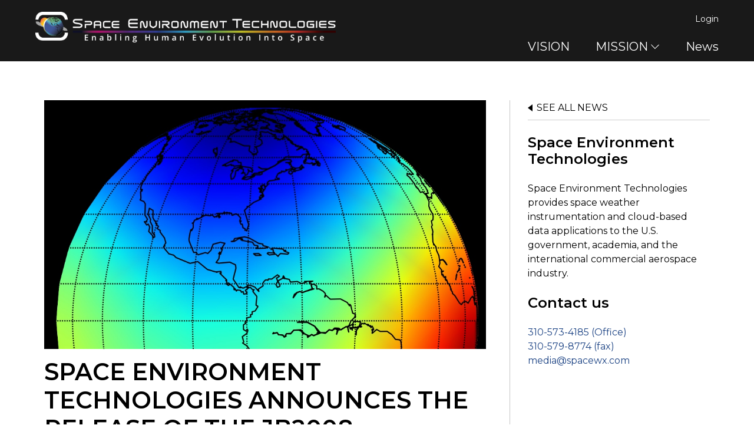

--- FILE ---
content_type: text/html; charset=UTF-8
request_url: https://spacewx.com/news/space-environment-technologies-announces-the-release-of-the-jb2008-thermospheric-density-model/
body_size: 32272
content:
<!doctype html>
<html lang="en-US" prefix="og: https://ogp.me/ns#">
<head>
	<meta charset="UTF-8">
	<meta name="viewport" content="width=device-width, initial-scale=1, maximum-scale=1, user-scalable=0">
	<link href="https://fonts.googleapis.com/css2?family=Montserrat:ital,wght@0,100;0,200;0,300;0,400;0,500;0,600;0,700;0,800;1,400&display=swap" rel="stylesheet">
	<link rel="profile" href="https://gmpg.org/xfn/11">

		<style>img:is([sizes="auto" i], [sizes^="auto," i]) { contain-intrinsic-size: 3000px 1500px }</style>
	
<!-- Search Engine Optimization by Rank Math - https://rankmath.com/ -->
<title>Space Environment Technologies Announces The Release Of The JB2008 Thermospheric Density Model | Space Environment Technologies</title>
<meta name="description" content="Space Environment Technologies announced the release of the JB2008 thermospheric density model, which provides the most accurate mass densities to-date for satellite drag use."/>
<meta name="robots" content="follow, index, max-snippet:-1, max-video-preview:-1, max-image-preview:large"/>
<link rel="canonical" href="https://spacewx.com/news/space-environment-technologies-announces-the-release-of-the-jb2008-thermospheric-density-model/" />
<meta property="og:locale" content="en_US" />
<meta property="og:type" content="article" />
<meta property="og:title" content="Space Environment Technologies Announces The Release Of The JB2008 Thermospheric Density Model | Space Environment Technologies" />
<meta property="og:description" content="Space Environment Technologies announced the release of the JB2008 thermospheric density model, which provides the most accurate mass densities to-date for satellite drag use." />
<meta property="og:url" content="https://spacewx.com/news/space-environment-technologies-announces-the-release-of-the-jb2008-thermospheric-density-model/" />
<meta property="og:site_name" content="Space Environment Technologies" />
<meta property="og:updated_time" content="2022-08-08T20:17:01+00:00" />
<meta property="og:image" content="https://spacewx.com/wp-content/uploads/2008/10/HASDM-1.jpg" />
<meta property="og:image:secure_url" content="https://spacewx.com/wp-content/uploads/2008/10/HASDM-1.jpg" />
<meta property="og:image:width" content="1048" />
<meta property="og:image:height" content="589" />
<meta property="og:image:alt" content="Space Environment Technologies announces the release of the JB2008 thermospheric density model" />
<meta property="og:image:type" content="image/jpeg" />
<meta name="twitter:card" content="summary_large_image" />
<meta name="twitter:title" content="Space Environment Technologies Announces The Release Of The JB2008 Thermospheric Density Model | Space Environment Technologies" />
<meta name="twitter:description" content="Space Environment Technologies announced the release of the JB2008 thermospheric density model, which provides the most accurate mass densities to-date for satellite drag use." />
<meta name="twitter:image" content="https://spacewx.com/wp-content/uploads/2008/10/HASDM-1.jpg" />
<!-- /Rank Math WordPress SEO plugin -->

<link rel="alternate" type="application/rss+xml" title="Space Environment Technologies &raquo; Feed" href="https://spacewx.com/feed/" />
<link rel="alternate" type="application/rss+xml" title="Space Environment Technologies &raquo; Comments Feed" href="https://spacewx.com/comments/feed/" />
<script>
window._wpemojiSettings = {"baseUrl":"https:\/\/s.w.org\/images\/core\/emoji\/16.0.1\/72x72\/","ext":".png","svgUrl":"https:\/\/s.w.org\/images\/core\/emoji\/16.0.1\/svg\/","svgExt":".svg","source":{"concatemoji":"https:\/\/spacewx.com\/wp-includes\/js\/wp-emoji-release.min.js?ver=6.8.3"}};
/*! This file is auto-generated */
!function(s,n){var o,i,e;function c(e){try{var t={supportTests:e,timestamp:(new Date).valueOf()};sessionStorage.setItem(o,JSON.stringify(t))}catch(e){}}function p(e,t,n){e.clearRect(0,0,e.canvas.width,e.canvas.height),e.fillText(t,0,0);var t=new Uint32Array(e.getImageData(0,0,e.canvas.width,e.canvas.height).data),a=(e.clearRect(0,0,e.canvas.width,e.canvas.height),e.fillText(n,0,0),new Uint32Array(e.getImageData(0,0,e.canvas.width,e.canvas.height).data));return t.every(function(e,t){return e===a[t]})}function u(e,t){e.clearRect(0,0,e.canvas.width,e.canvas.height),e.fillText(t,0,0);for(var n=e.getImageData(16,16,1,1),a=0;a<n.data.length;a++)if(0!==n.data[a])return!1;return!0}function f(e,t,n,a){switch(t){case"flag":return n(e,"\ud83c\udff3\ufe0f\u200d\u26a7\ufe0f","\ud83c\udff3\ufe0f\u200b\u26a7\ufe0f")?!1:!n(e,"\ud83c\udde8\ud83c\uddf6","\ud83c\udde8\u200b\ud83c\uddf6")&&!n(e,"\ud83c\udff4\udb40\udc67\udb40\udc62\udb40\udc65\udb40\udc6e\udb40\udc67\udb40\udc7f","\ud83c\udff4\u200b\udb40\udc67\u200b\udb40\udc62\u200b\udb40\udc65\u200b\udb40\udc6e\u200b\udb40\udc67\u200b\udb40\udc7f");case"emoji":return!a(e,"\ud83e\udedf")}return!1}function g(e,t,n,a){var r="undefined"!=typeof WorkerGlobalScope&&self instanceof WorkerGlobalScope?new OffscreenCanvas(300,150):s.createElement("canvas"),o=r.getContext("2d",{willReadFrequently:!0}),i=(o.textBaseline="top",o.font="600 32px Arial",{});return e.forEach(function(e){i[e]=t(o,e,n,a)}),i}function t(e){var t=s.createElement("script");t.src=e,t.defer=!0,s.head.appendChild(t)}"undefined"!=typeof Promise&&(o="wpEmojiSettingsSupports",i=["flag","emoji"],n.supports={everything:!0,everythingExceptFlag:!0},e=new Promise(function(e){s.addEventListener("DOMContentLoaded",e,{once:!0})}),new Promise(function(t){var n=function(){try{var e=JSON.parse(sessionStorage.getItem(o));if("object"==typeof e&&"number"==typeof e.timestamp&&(new Date).valueOf()<e.timestamp+604800&&"object"==typeof e.supportTests)return e.supportTests}catch(e){}return null}();if(!n){if("undefined"!=typeof Worker&&"undefined"!=typeof OffscreenCanvas&&"undefined"!=typeof URL&&URL.createObjectURL&&"undefined"!=typeof Blob)try{var e="postMessage("+g.toString()+"("+[JSON.stringify(i),f.toString(),p.toString(),u.toString()].join(",")+"));",a=new Blob([e],{type:"text/javascript"}),r=new Worker(URL.createObjectURL(a),{name:"wpTestEmojiSupports"});return void(r.onmessage=function(e){c(n=e.data),r.terminate(),t(n)})}catch(e){}c(n=g(i,f,p,u))}t(n)}).then(function(e){for(var t in e)n.supports[t]=e[t],n.supports.everything=n.supports.everything&&n.supports[t],"flag"!==t&&(n.supports.everythingExceptFlag=n.supports.everythingExceptFlag&&n.supports[t]);n.supports.everythingExceptFlag=n.supports.everythingExceptFlag&&!n.supports.flag,n.DOMReady=!1,n.readyCallback=function(){n.DOMReady=!0}}).then(function(){return e}).then(function(){var e;n.supports.everything||(n.readyCallback(),(e=n.source||{}).concatemoji?t(e.concatemoji):e.wpemoji&&e.twemoji&&(t(e.twemoji),t(e.wpemoji)))}))}((window,document),window._wpemojiSettings);
</script>
<style id='wp-emoji-styles-inline-css'>

	img.wp-smiley, img.emoji {
		display: inline !important;
		border: none !important;
		box-shadow: none !important;
		height: 1em !important;
		width: 1em !important;
		margin: 0 0.07em !important;
		vertical-align: -0.1em !important;
		background: none !important;
		padding: 0 !important;
	}
</style>
<link rel='stylesheet' id='wp-block-library-css' href='https://spacewx.com/wp-includes/css/dist/block-library/style.min.css?ver=6.8.3' media='all' />
<style id='classic-theme-styles-inline-css'>
/*! This file is auto-generated */
.wp-block-button__link{color:#fff;background-color:#32373c;border-radius:9999px;box-shadow:none;text-decoration:none;padding:calc(.667em + 2px) calc(1.333em + 2px);font-size:1.125em}.wp-block-file__button{background:#32373c;color:#fff;text-decoration:none}
</style>
<style id='global-styles-inline-css'>
:root{--wp--preset--aspect-ratio--square: 1;--wp--preset--aspect-ratio--4-3: 4/3;--wp--preset--aspect-ratio--3-4: 3/4;--wp--preset--aspect-ratio--3-2: 3/2;--wp--preset--aspect-ratio--2-3: 2/3;--wp--preset--aspect-ratio--16-9: 16/9;--wp--preset--aspect-ratio--9-16: 9/16;--wp--preset--color--black: #000000;--wp--preset--color--cyan-bluish-gray: #abb8c3;--wp--preset--color--white: #ffffff;--wp--preset--color--pale-pink: #f78da7;--wp--preset--color--vivid-red: #cf2e2e;--wp--preset--color--luminous-vivid-orange: #ff6900;--wp--preset--color--luminous-vivid-amber: #fcb900;--wp--preset--color--light-green-cyan: #7bdcb5;--wp--preset--color--vivid-green-cyan: #00d084;--wp--preset--color--pale-cyan-blue: #8ed1fc;--wp--preset--color--vivid-cyan-blue: #0693e3;--wp--preset--color--vivid-purple: #9b51e0;--wp--preset--gradient--vivid-cyan-blue-to-vivid-purple: linear-gradient(135deg,rgba(6,147,227,1) 0%,rgb(155,81,224) 100%);--wp--preset--gradient--light-green-cyan-to-vivid-green-cyan: linear-gradient(135deg,rgb(122,220,180) 0%,rgb(0,208,130) 100%);--wp--preset--gradient--luminous-vivid-amber-to-luminous-vivid-orange: linear-gradient(135deg,rgba(252,185,0,1) 0%,rgba(255,105,0,1) 100%);--wp--preset--gradient--luminous-vivid-orange-to-vivid-red: linear-gradient(135deg,rgba(255,105,0,1) 0%,rgb(207,46,46) 100%);--wp--preset--gradient--very-light-gray-to-cyan-bluish-gray: linear-gradient(135deg,rgb(238,238,238) 0%,rgb(169,184,195) 100%);--wp--preset--gradient--cool-to-warm-spectrum: linear-gradient(135deg,rgb(74,234,220) 0%,rgb(151,120,209) 20%,rgb(207,42,186) 40%,rgb(238,44,130) 60%,rgb(251,105,98) 80%,rgb(254,248,76) 100%);--wp--preset--gradient--blush-light-purple: linear-gradient(135deg,rgb(255,206,236) 0%,rgb(152,150,240) 100%);--wp--preset--gradient--blush-bordeaux: linear-gradient(135deg,rgb(254,205,165) 0%,rgb(254,45,45) 50%,rgb(107,0,62) 100%);--wp--preset--gradient--luminous-dusk: linear-gradient(135deg,rgb(255,203,112) 0%,rgb(199,81,192) 50%,rgb(65,88,208) 100%);--wp--preset--gradient--pale-ocean: linear-gradient(135deg,rgb(255,245,203) 0%,rgb(182,227,212) 50%,rgb(51,167,181) 100%);--wp--preset--gradient--electric-grass: linear-gradient(135deg,rgb(202,248,128) 0%,rgb(113,206,126) 100%);--wp--preset--gradient--midnight: linear-gradient(135deg,rgb(2,3,129) 0%,rgb(40,116,252) 100%);--wp--preset--font-size--small: 13px;--wp--preset--font-size--medium: 20px;--wp--preset--font-size--large: 36px;--wp--preset--font-size--x-large: 42px;--wp--preset--spacing--20: 0.44rem;--wp--preset--spacing--30: 0.67rem;--wp--preset--spacing--40: 1rem;--wp--preset--spacing--50: 1.5rem;--wp--preset--spacing--60: 2.25rem;--wp--preset--spacing--70: 3.38rem;--wp--preset--spacing--80: 5.06rem;--wp--preset--shadow--natural: 6px 6px 9px rgba(0, 0, 0, 0.2);--wp--preset--shadow--deep: 12px 12px 50px rgba(0, 0, 0, 0.4);--wp--preset--shadow--sharp: 6px 6px 0px rgba(0, 0, 0, 0.2);--wp--preset--shadow--outlined: 6px 6px 0px -3px rgba(255, 255, 255, 1), 6px 6px rgba(0, 0, 0, 1);--wp--preset--shadow--crisp: 6px 6px 0px rgba(0, 0, 0, 1);}:where(.is-layout-flex){gap: 0.5em;}:where(.is-layout-grid){gap: 0.5em;}body .is-layout-flex{display: flex;}.is-layout-flex{flex-wrap: wrap;align-items: center;}.is-layout-flex > :is(*, div){margin: 0;}body .is-layout-grid{display: grid;}.is-layout-grid > :is(*, div){margin: 0;}:where(.wp-block-columns.is-layout-flex){gap: 2em;}:where(.wp-block-columns.is-layout-grid){gap: 2em;}:where(.wp-block-post-template.is-layout-flex){gap: 1.25em;}:where(.wp-block-post-template.is-layout-grid){gap: 1.25em;}.has-black-color{color: var(--wp--preset--color--black) !important;}.has-cyan-bluish-gray-color{color: var(--wp--preset--color--cyan-bluish-gray) !important;}.has-white-color{color: var(--wp--preset--color--white) !important;}.has-pale-pink-color{color: var(--wp--preset--color--pale-pink) !important;}.has-vivid-red-color{color: var(--wp--preset--color--vivid-red) !important;}.has-luminous-vivid-orange-color{color: var(--wp--preset--color--luminous-vivid-orange) !important;}.has-luminous-vivid-amber-color{color: var(--wp--preset--color--luminous-vivid-amber) !important;}.has-light-green-cyan-color{color: var(--wp--preset--color--light-green-cyan) !important;}.has-vivid-green-cyan-color{color: var(--wp--preset--color--vivid-green-cyan) !important;}.has-pale-cyan-blue-color{color: var(--wp--preset--color--pale-cyan-blue) !important;}.has-vivid-cyan-blue-color{color: var(--wp--preset--color--vivid-cyan-blue) !important;}.has-vivid-purple-color{color: var(--wp--preset--color--vivid-purple) !important;}.has-black-background-color{background-color: var(--wp--preset--color--black) !important;}.has-cyan-bluish-gray-background-color{background-color: var(--wp--preset--color--cyan-bluish-gray) !important;}.has-white-background-color{background-color: var(--wp--preset--color--white) !important;}.has-pale-pink-background-color{background-color: var(--wp--preset--color--pale-pink) !important;}.has-vivid-red-background-color{background-color: var(--wp--preset--color--vivid-red) !important;}.has-luminous-vivid-orange-background-color{background-color: var(--wp--preset--color--luminous-vivid-orange) !important;}.has-luminous-vivid-amber-background-color{background-color: var(--wp--preset--color--luminous-vivid-amber) !important;}.has-light-green-cyan-background-color{background-color: var(--wp--preset--color--light-green-cyan) !important;}.has-vivid-green-cyan-background-color{background-color: var(--wp--preset--color--vivid-green-cyan) !important;}.has-pale-cyan-blue-background-color{background-color: var(--wp--preset--color--pale-cyan-blue) !important;}.has-vivid-cyan-blue-background-color{background-color: var(--wp--preset--color--vivid-cyan-blue) !important;}.has-vivid-purple-background-color{background-color: var(--wp--preset--color--vivid-purple) !important;}.has-black-border-color{border-color: var(--wp--preset--color--black) !important;}.has-cyan-bluish-gray-border-color{border-color: var(--wp--preset--color--cyan-bluish-gray) !important;}.has-white-border-color{border-color: var(--wp--preset--color--white) !important;}.has-pale-pink-border-color{border-color: var(--wp--preset--color--pale-pink) !important;}.has-vivid-red-border-color{border-color: var(--wp--preset--color--vivid-red) !important;}.has-luminous-vivid-orange-border-color{border-color: var(--wp--preset--color--luminous-vivid-orange) !important;}.has-luminous-vivid-amber-border-color{border-color: var(--wp--preset--color--luminous-vivid-amber) !important;}.has-light-green-cyan-border-color{border-color: var(--wp--preset--color--light-green-cyan) !important;}.has-vivid-green-cyan-border-color{border-color: var(--wp--preset--color--vivid-green-cyan) !important;}.has-pale-cyan-blue-border-color{border-color: var(--wp--preset--color--pale-cyan-blue) !important;}.has-vivid-cyan-blue-border-color{border-color: var(--wp--preset--color--vivid-cyan-blue) !important;}.has-vivid-purple-border-color{border-color: var(--wp--preset--color--vivid-purple) !important;}.has-vivid-cyan-blue-to-vivid-purple-gradient-background{background: var(--wp--preset--gradient--vivid-cyan-blue-to-vivid-purple) !important;}.has-light-green-cyan-to-vivid-green-cyan-gradient-background{background: var(--wp--preset--gradient--light-green-cyan-to-vivid-green-cyan) !important;}.has-luminous-vivid-amber-to-luminous-vivid-orange-gradient-background{background: var(--wp--preset--gradient--luminous-vivid-amber-to-luminous-vivid-orange) !important;}.has-luminous-vivid-orange-to-vivid-red-gradient-background{background: var(--wp--preset--gradient--luminous-vivid-orange-to-vivid-red) !important;}.has-very-light-gray-to-cyan-bluish-gray-gradient-background{background: var(--wp--preset--gradient--very-light-gray-to-cyan-bluish-gray) !important;}.has-cool-to-warm-spectrum-gradient-background{background: var(--wp--preset--gradient--cool-to-warm-spectrum) !important;}.has-blush-light-purple-gradient-background{background: var(--wp--preset--gradient--blush-light-purple) !important;}.has-blush-bordeaux-gradient-background{background: var(--wp--preset--gradient--blush-bordeaux) !important;}.has-luminous-dusk-gradient-background{background: var(--wp--preset--gradient--luminous-dusk) !important;}.has-pale-ocean-gradient-background{background: var(--wp--preset--gradient--pale-ocean) !important;}.has-electric-grass-gradient-background{background: var(--wp--preset--gradient--electric-grass) !important;}.has-midnight-gradient-background{background: var(--wp--preset--gradient--midnight) !important;}.has-small-font-size{font-size: var(--wp--preset--font-size--small) !important;}.has-medium-font-size{font-size: var(--wp--preset--font-size--medium) !important;}.has-large-font-size{font-size: var(--wp--preset--font-size--large) !important;}.has-x-large-font-size{font-size: var(--wp--preset--font-size--x-large) !important;}
:where(.wp-block-post-template.is-layout-flex){gap: 1.25em;}:where(.wp-block-post-template.is-layout-grid){gap: 1.25em;}
:where(.wp-block-columns.is-layout-flex){gap: 2em;}:where(.wp-block-columns.is-layout-grid){gap: 2em;}
:root :where(.wp-block-pullquote){font-size: 1.5em;line-height: 1.6;}
</style>
<link rel='stylesheet' id='spacewx-fontawesome-css-css' href='https://spacewx.com/wp-content/themes/spacewx/css/font-awesome.min.css?ver=6.8.3' media='all' />
<link rel='stylesheet' id='spacewx-slick-css-css' href='https://spacewx.com/wp-content/themes/spacewx/css/slick.css?ver=6.8.3' media='all' />
<link rel='stylesheet' id='spacewx-style-css' href='https://spacewx.com/wp-content/themes/spacewx/style.css?ver=1.0.0' media='all' />
<script src="https://spacewx.com/wp-content/themes/spacewx/js/jquery-3.3.1.min.js?ver=20200501" id="spacewx-library-js"></script>
<link rel="https://api.w.org/" href="https://spacewx.com/wp-json/" /><link rel="EditURI" type="application/rsd+xml" title="RSD" href="https://spacewx.com/xmlrpc.php?rsd" />
<meta name="generator" content="WordPress 6.8.3" />
<link rel='shortlink' href='https://spacewx.com/?p=563' />
<link rel="alternate" title="oEmbed (JSON)" type="application/json+oembed" href="https://spacewx.com/wp-json/oembed/1.0/embed?url=https%3A%2F%2Fspacewx.com%2Fnews%2Fspace-environment-technologies-announces-the-release-of-the-jb2008-thermospheric-density-model%2F" />
<link rel="alternate" title="oEmbed (XML)" type="text/xml+oembed" href="https://spacewx.com/wp-json/oembed/1.0/embed?url=https%3A%2F%2Fspacewx.com%2Fnews%2Fspace-environment-technologies-announces-the-release-of-the-jb2008-thermospheric-density-model%2F&#038;format=xml" />
<link rel="icon" href="https://spacewx.com/wp-content/uploads/2022/08/cropped-space_fav-32x32.png" sizes="32x32" />
<link rel="icon" href="https://spacewx.com/wp-content/uploads/2022/08/cropped-space_fav-192x192.png" sizes="192x192" />
<link rel="apple-touch-icon" href="https://spacewx.com/wp-content/uploads/2022/08/cropped-space_fav-180x180.png" />
<meta name="msapplication-TileImage" content="https://spacewx.com/wp-content/uploads/2022/08/cropped-space_fav-270x270.png" />
		<style id="wp-custom-css">
			.my-legend .legend-title {
	text-align: center;
	margin-bottom: 8px;
	font-weight: bold;
	font-size: 90%;
}


.my-legend .legend-scale ul li {
	display: block;
	float: left;
	width: 50px;
	margin-bottom: 6px;
	text-align: center;
	font-size: 80%;
	list-style: none;
}

.my-legend ul.legend-labels li span {
	display: block;
	float: left;
	height: 15px;
	width: 50px;
}

.my-legend .legend-source {
	font-size: 70%;
	color: #999;
	clear: both;
}

.my-legend a {
	color: #777;
}

.my-legend .legend-scale ul {
    margin: 0;
    padding: 0;
    float: none;
    list-style: none;
    text-align: center;
    margin: auto;
    max-width: 500px;
}

.table{
	display:table;
	margin:auto;
}
.table-cell{
	display:inline-block;
}
.width-33{
	width:33%;
}

.home-link-container {
	width: 50%;
}

.home-card {
	width: 100%;
	background-color: black;
	padding: 25px;
}

.home-card:hover {
	background-color: #080b52;
}

.two-part-display {
	display: flex; 
	gap: 5%;
}

.card-display {
	display: flex; 
	flex-wrap: wrap; 
	flex-direction: row;
	gap: 2%;
}

.home-card-display {
	display: flex; 
	flex-wrap: wrap; 
	flex-direction: row;
}

.inner-card {
	width: 30%; 
	background-color: #eaeaea;
	border-radius: 20px; 
	padding-top: 2%; 
	margin-bottom: 2%;
}

.inner-card-image {
	width: 300px; 
	height: 337px; 
	object-fit: cover;
}

.side-scroller {
	display: flex; 
	gap: 15px; 
	overflow-x: auto; 
	overflow-y: hidden; 
	white-space: nowrap;
}

.centered-img-overlay {
    width: 100vw;
    position: absolute;
    top: 50%;
    left: 50%;
    transform: translate(-50%, -50%);
    color: white;
    text-align: center;
}

@media only screen and (max-width: 767px) {
	
	.side-scroller {
	display: flex; 
	flex-direction: column;
	gap: 15px; 
	white-space: normal;
	overflow-x: hidden; 
	overflow-y: auto; 
	height: 300px;
 }
	
	.home-card {
	width: 100%;
}
	
 .width-33{
		width:100%;
	}
	
	.card-display {
		flex-direction: column;
	}
	
	.home-card-display {
		flex-direction: column;
	}
	
	.home-link-container {
	width: 100%;
}
	
	.inner-card {
		width: 100%;
	}
	
	.two-part-display {
	flex-direction: column;
	}
	
	.two-part-display-inner {
		width: 100% !important;
	}
	
	.mobile-hide {
		display: none;
	}
	
	.mobile-show {
		display: block !important;
	}
}		</style>
			
	<!-- Google Tag Manager -->
<script>(function(w,d,s,l,i){w[l]=w[l]||[];w[l].push({'gtm.start':
new Date().getTime(),event:'gtm.js'});var f=d.getElementsByTagName(s)[0],
j=d.createElement(s),dl=l!='dataLayer'?'&l='+l:'';j.async=true;j.src=
'https://www.googletagmanager.com/gtm.js?id='+i+dl;f.parentNode.insertBefore(j,f);
})(window,document,'script','dataLayer','GTM-P445RZ8');</script>
<!-- End Google Tag Manager -->

</head>

<body class="wp-singular news-template-default single single-news postid-563 wp-theme-spacewx">
    <!-- Google Tag Manager (noscript) -->
<noscript><iframe src="https://www.googletagmanager.com/ns.html?id=GTM-P445RZ8"
height="0" width="0" style="display:none;visibility:hidden"></iframe></noscript>
<!-- End Google Tag Manager (noscript) -->
<div id="wrapper" class="no-banner" >
		<div class="loading">
		<div class="spinner">
			<div class="bubble-1"></div>
			<div class="bubble-2"></div>
		</div>
	</div>
	<header id="header">
		<div class="container">
			<div class="logo">
				<a href="https://spacewx.com">
					<img src="https://spacewx.com/wp-content/uploads/2022/08/footer-logo.png" alt="Space Weather" class="hide-desktop">
					<img src="https://spacewx.com/wp-content/uploads/2022/08/logo.png" alt="Space Weather" class="show-desktop">
				</a>
			</div>

			<nav id="nav">
				<a href="#" class="nav-opener"><span>opener</span></a>
				<div class="drop">
					<div class="drop-wrap">
						<ul class="top-header-menu">
														<li>
								<a href="https://login.spacenvironment.net/login" target="_blank">Login</a>
							</li>
													</ul>
						<ul id="main-menu" class="menu"><li id="menu-item-3845" class="menu-item menu-item-type-post_type menu-item-object-page menu-item-3845"><a href="https://spacewx.com/vision/">VISION</a></li>
<li id="menu-item-3844" class="menu-item menu-item-type-post_type menu-item-object-page menu-item-has-children menu-item-3844"><a href="https://spacewx.com/mission/">MISSION</a>
<ul class="sub-menu">
	<li id="menu-item-3855" class="menu-item menu-item-type-post_type menu-item-object-page menu-item-3855"><a href="https://spacewx.com/space-weather-mitigation/">Space Weather Mitigation</a></li>
	<li id="menu-item-3852" class="menu-item menu-item-type-post_type menu-item-object-page menu-item-3852"><a href="https://spacewx.com/satellite-protection/">Satellite Protection</a></li>
	<li id="menu-item-3853" class="menu-item menu-item-type-post_type menu-item-object-page menu-item-3853"><a href="https://spacewx.com/radiation-decision-aids/">Radiation Decision Aids</a></li>
	<li id="menu-item-3854" class="menu-item menu-item-type-post_type menu-item-object-page menu-item-3854"><a href="https://spacewx.com/navigation_accuracy/">Navigation Accuracy</a></li>
	<li id="menu-item-3856" class="menu-item menu-item-type-post_type menu-item-object-page menu-item-3856"><a href="https://spacewx.com/communication-solutions/">Communication Solutions</a></li>
</ul>
</li>
<li id="menu-item-3860" class="menu-item menu-item-type-custom menu-item-object-custom menu-item-3860"><a href="/news/">News</a></li>
</ul>					</div>
				</div>
			</nav>
		</div>
	</header>
	
	<main id="main">
	    

<!--  -->
<section class="single-page">
	<div class="container">
		<div class="content js-slideUp">
										<div class="img-wrap">
					<img src="https://spacewx.com/wp-content/uploads/2008/10/HASDM-1.jpg" alt="Space Environment Technologies announces the release of the JB2008 thermospheric density model">
				</div>
						<h1 class="h2 entry-title">Space Environment Technologies announces the release of the JB2008 thermospheric density model</h1>			<time class="date" datetime="2008-10-07">October 7, 2008</time>
			<p>LOS ANGELES, CALIFORNIA &#8211; Space Environment Technologies announces the release of the JB2008 thermospheric density model. New solar indices, Dst/DTC, and Ap data drive the model. JB2006/JB2008 are important for analysis and operational uses. The same indices (historical values only) up to 60 days prior to the current epoch are available at the <a href="https://sol.spacenvironment.net/JB2008/" target="_blank" rel="noopener">JB2008</a> web site. However, historical values are not sufficient to provide the accuracy and fidelity needed for LEO satellite operations, especially during active solar conditions. Up-to-date indices are important for mission critical activities such as achieving orbit determination precision, debris and collision avoidance maneuvers, reentry planning, and orbit management including propellant management.</p>
		</div>
		<div class="sidebar">
			
<aside id="secondary" class="widget-area">
	<section id="block-3" class="widget widget_block">
<div class="wp-block-group"><div class="wp-block-group__inner-container is-layout-flow wp-block-group-is-layout-flow">
<a href="https://spacewx.com/news/" class="btn btn-arrow">See all news</a>
<hr>

<h4>Space Environment Technologies</h4>
<p>Space Environment Technologies provides space weather instrumentation and cloud-based data applications to the U.S. government, academia, and the international commercial aerospace industry.</p>
</div></div>
</section><section id="block-4" class="widget widget_block">
<div class="wp-block-group"><div class="wp-block-group__inner-container is-layout-flow wp-block-group-is-layout-flow">
<h4>Contact us</h4>
<ul>
<li><a href="tel:3105734182">310-573-4185 (Office)</a></li>
<li><a href="tel:3104549665">310-579-8774 (fax)</a></li>
<li><a href="mailto:media@spacewx.com">media@spacewx.com</a></li>
</ul>
</div></div>
</section><section id="block-5" class="widget widget_block">
<div class="wp-block-group"><div class="wp-block-group__inner-container is-layout-flow wp-block-group-is-layout-flow"></div></div>
</section><section id="block-6" class="widget widget_block">
<div class="wp-block-group"><div class="wp-block-group__inner-container is-layout-flow wp-block-group-is-layout-flow"></div></div>
</section></aside><!-- #secondary -->
		</div>
	</div>
</section>
	</main>
		<footer id="footer">
		<div class="footer-top">
			<div class="container">
				<div class="row">
					<div class="col col-logo">
						<div class="footer-logo">
							<a href="https://spacewx.com">
								<img src="https://spacewx.com/wp-content/uploads/2022/08/footer-logo.png"  alt="Space Weather">
							</a>
						</div>
												<div class="footer-address">
							<p><a href="mailto:info@spacewx.com" target="_blank" rel="noopener noreferrer" data-auth="NotApplicable">info@spacewx.com</a><br />
<a href="tel:13105734185">+1-310-573-4185<br />
</a></p>
						</div>
											</div>
					<div class="col col-footer-menu">
												<strong class="title">Quick Links</strong>
												<ul id="footer-menu" class="menu"><li id="menu-item-3846" class="menu-item menu-item-type-post_type menu-item-object-page menu-item-3846"><a href="https://spacewx.com/about-set/">About SET</a></li>
<li id="menu-item-3849" class="menu-item menu-item-type-post_type menu-item-object-page menu-item-3849"><a href="https://spacewx.com/vision/">Vision</a></li>
<li id="menu-item-3848" class="menu-item menu-item-type-post_type menu-item-object-page menu-item-3848"><a href="https://spacewx.com/mission/">Mission</a></li>
<li id="menu-item-3851" class="menu-item menu-item-type-post_type menu-item-object-page menu-item-3851"><a href="https://spacewx.com/policy/">Privacy</a></li>
<li id="menu-item-3847" class="menu-item menu-item-type-post_type menu-item-object-page menu-item-3847"><a href="https://spacewx.com/contact-us/">Contact Us</a></li>
<li id="menu-item-5108" class="menu-item menu-item-type-post_type menu-item-object-page menu-item-5108"><a href="https://spacewx.com/internship-program/">Careers</a></li>
</ul>					</div>
					<div class="col col-resources-menu">
												<strong class="title">Resources</strong>
												<ul id="resources-menu" class="menu"><li id="menu-item-3656" class="menu-item menu-item-type-custom menu-item-object-custom menu-item-3656"><a href="/news/">News</a></li>
<li id="menu-item-3657" class="menu-item menu-item-type-custom menu-item-object-custom menu-item-3657"><a href="/resources/#standards">Standards</a></li>
<li id="menu-item-3658" class="menu-item menu-item-type-custom menu-item-object-custom menu-item-3658"><a href="/resources/#publications">Publications</a></li>
<li id="menu-item-3659" class="menu-item menu-item-type-custom menu-item-object-custom menu-item-3659"><a href="/resources/#service">Service</a></li>
<li id="menu-item-3850" class="menu-item menu-item-type-post_type menu-item-object-page menu-item-3850"><a href="https://spacewx.com/partners/">Partners</a></li>
</ul>					</div>
					<div class="col col-text">
													<ul class="footer-images">
																	<li>
																				<a href="https://www.weather.gov/contact/weatherreadynation" >
											<img src="https://spacewx.com/wp-content/uploads/2022/08/logo1.png" alt="logo1">
										</a>
																		</li>
																	<li>
																				<a href="http://acswa.us" >
											<img src="https://spacewx.com/wp-content/uploads/2022/08/logo2.png" alt="logo2">
										</a>
																		</li>
																	<li>
																				<a href="http://www.spacestandards.org" >
											<img src="https://spacewx.com/wp-content/uploads/2022/08/logo3.png" alt="logo3">
										</a>
																		</li>
															</ul>
						
												<div class="text">
														<strong class="title">About</strong>
							
							<p>Space Environment Technologies (SET) is a global leader providing space weather mitigation instrumentation and cloud-based data applications to the U.S. government, academia, and the international commercial aerospace industry</p>
						</div>
											</div>
				</div>
			</div>
		</div>
		<div class="footer-bottom">
			<div class="container">
				<p>2001 - 2025 &copy; Space Environment Technologies All Right Reserved</p>
				<!-- <div class="copyright">
					<p>&copy; copyright AWN </p>
				</div> -->
				<a href="https://www.firstlink.com/" class="design-by">FLT</a>
			</div>
		</div>
	</footer>
</div>

<script type="speculationrules">
{"prefetch":[{"source":"document","where":{"and":[{"href_matches":"\/*"},{"not":{"href_matches":["\/wp-*.php","\/wp-admin\/*","\/wp-content\/uploads\/*","\/wp-content\/*","\/wp-content\/plugins\/*","\/wp-content\/themes\/spacewx\/*","\/*\\?(.+)"]}},{"not":{"selector_matches":"a[rel~=\"nofollow\"]"}},{"not":{"selector_matches":".no-prefetch, .no-prefetch a"}}]},"eagerness":"conservative"}]}
</script>
<script src="https://spacewx.com/wp-content/themes/spacewx/js/slick.min.js?ver=20200501" id="spacewx-slick-js"></script>
<script src="https://spacewx.com/wp-content/themes/spacewx/js/scrollreveal.min.js?ver=20200501" id="spacewx-scrollreveal-js"></script>
<script src="https://spacewx.com/wp-content/themes/spacewx/js/main.js?ver=20200501" id="spacewx-main-js"></script>
<!-- Global site tag (gtag.js) - Google Analytics -->
<script async src="https://www.googletagmanager.com/gtag/js?id=UA-169661560-1"></script>
<script>
  window.dataLayer = window.dataLayer || [];
  function gtag(){dataLayer.push(arguments);}
  gtag('js', new Date());

  gtag('config', 'UA-169661560-1');
</script>

</body>
</html>


--- FILE ---
content_type: text/css
request_url: https://spacewx.com/wp-content/themes/spacewx/style.css?ver=1.0.0
body_size: 47274
content:
/*!
Theme Name: spacewx
Theme URI: https://spacewx.com/
Author: FirstLink
Author URI: https://www.firstlink.com
Description: Description
Version: 1.0.0
License: GNU General Public License v2 or later
License URI: LICENSE
Text Domain: spacewx
Tags: custom-background, custom-logo, custom-menu, featured-images, threaded-comments, translation-ready

This theme, like WordPress, is licensed under the GPL.
Use it to make something cool, have fun, and share what you've learned.

spacewx is based on Underscores https://underscores.me/, (C) 2012-2020 Automattic, Inc.
Underscores is distributed under the terms of the GNU GPL v2 or later.

Normalizing styles have been helped along thanks to the fine work of
Nicolas Gallagher and Jonathan Neal https://necolas.github.io/normalize.css/
*/

/*--------------------------------------------------------------
>>> TABLE OF CONTENTS:
----------------------------------------------------------------
# Normalize
# Typography
# Elements
# Forms
# Navigation
	## Links
	## Menus
# Accessibility
# Alignments
# Widgets
# Content
	## Posts and pages
	## Comments
# Infinite scroll
# Media
	## Captions
	## Galleries
	--------------------------------------------------------------*/

/*--------------------------------------------------------------
# Normalize
--------------------------------------------------------------*/

/*! normalize.css v8.0.1 | MIT License | github.com/necolas/normalize.css */

/* Document
========================================================================== */

/**
 * 1. Correct the line height in all browsers.
 * 2. Prevent adjustments of font size after orientation changes in iOS.
 */
 html {
 	line-height: 1.15;
 	-webkit-text-size-adjust: 100%;
 }

/* Sections
========================================================================== */

/**
 * Remove the margin in all browsers.
 */
 body {
 	margin: 0;
 }

/**
 * Render the `main` element consistently in IE.
 */
 main {
 	display: block;
 }

/**
 * Correct the font size and margin on `h1` elements within `section` and
 * `article` contexts in Chrome, Firefox, and Safari.
 */
 h1 {
 	font-size: 2em;
 	margin: 0.67em 0;
 }

/* Grouping content
========================================================================== */

/**
 * 1. Add the correct box sizing in Firefox.
 * 2. Show the overflow in Edge and IE.
 */
 hr {
 	box-sizing: content-box;
 	height: 0;
 	overflow: visible;
 }

/**
 * 1. Correct the inheritance and scaling of font size in all browsers.
 * 2. Correct the odd `em` font sizing in all browsers.
 */
 pre {
 	font-family: monospace, monospace;
 	font-size: 1em;
 }

/* Text-level semantics
========================================================================== */

/**
 * Remove the gray background on active links in IE 10.
 */
 a {
 	background-color: transparent;
 }

/**
 * 1. Remove the bottom border in Chrome 57-
 * 2. Add the correct text decoration in Chrome, Edge, IE, Opera, and Safari.
 */
 abbr[title] {
 	border-bottom: none;
 	text-decoration: underline;
 	text-decoration: underline dotted;
 }

/**
 * Add the correct font weight in Chrome, Edge, and Safari.
 */
 b,
 strong {
 	font-weight: bolder;
 }

/**
 * 1. Correct the inheritance and scaling of font size in all browsers.
 * 2. Correct the odd `em` font sizing in all browsers.
 */
 code,
 kbd,
 samp {
 	font-family: monospace, monospace;
 	font-size: 1em;
 }

/**
 * Add the correct font size in all browsers.
 */
 small {
 	font-size: 80%;
 }

/**
 * Prevent `sub` and `sup` elements from affecting the line height in
 * all browsers.
 */
 sub,
 sup {
 	font-size: 75%;
 	line-height: 0;
 	position: relative;
 	vertical-align: baseline;
 }

 sub {
 	bottom: -0.25em;
 }

 sup {
 	top: -0.5em;
 }

/* Embedded content
========================================================================== */

/**
 * Remove the border on images inside links in IE 10.
 */
 img {
 	border-style: none;
 }

/* Forms
========================================================================== */

/**
 * 1. Change the font styles in all browsers.
 * 2. Remove the margin in Firefox and Safari.
 */
 button,
 input,
 optgroup,
 select,
 textarea {
 	font-family: inherit;
 	font-size: 100%;
 	line-height: 1.15;
 	margin: 0;
 }

/**
 * Show the overflow in IE.
 * 1. Show the overflow in Edge.
 */
 button,
 input {
 	overflow: visible;
 }

/**
 * Remove the inheritance of text transform in Edge, Firefox, and IE.
 * 1. Remove the inheritance of text transform in Firefox.
 */
 button,
 select {
 	text-transform: none;
 }

/**
 * Correct the inability to style clickable types in iOS and Safari.
 */
 button,
 [type="button"],
 [type="reset"],
 [type="submit"] {
 	-webkit-appearance: button;
 }

/**
 * Remove the inner border and padding in Firefox.
 */
 button::-moz-focus-inner,
 [type="button"]::-moz-focus-inner,
 [type="reset"]::-moz-focus-inner,
 [type="submit"]::-moz-focus-inner {
 	border-style: none;
 	padding: 0;
 }

/**
 * Restore the focus styles unset by the previous rule.
 */
 button:-moz-focusring,
 [type="button"]:-moz-focusring,
 [type="reset"]:-moz-focusring,
 [type="submit"]:-moz-focusring {
 	outline: 1px dotted ButtonText;
 }

/**
 * Correct the padding in Firefox.
 */
 fieldset {
 	padding: 0.35em 0.75em 0.625em;
 }

/**
 * 1. Correct the text wrapping in Edge and IE.
 * 2. Correct the color inheritance from `fieldset` elements in IE.
 * 3. Remove the padding so developers are not caught out when they zero out
 *		`fieldset` elements in all browsers.
 */
 legend {
 	box-sizing: border-box;
 	color: inherit;
 	display: table;
 	max-width: 100%;
 	padding: 0;
 	white-space: normal;
 }

/**
 * Add the correct vertical alignment in Chrome, Firefox, and Opera.
 */
 progress {
 	vertical-align: baseline;
 }

/**
 * Remove the default vertical scrollbar in IE 10+.
 */
 textarea {
 	overflow: auto;
 }

/**
 * 1. Add the correct box sizing in IE 10.
 * 2. Remove the padding in IE 10.
 */
 [type="checkbox"],
 [type="radio"] {
 	box-sizing: border-box;
 	padding: 0;
 }

/**
 * Correct the cursor style of increment and decrement buttons in Chrome.
 */
 [type="number"]::-webkit-inner-spin-button,
 [type="number"]::-webkit-outer-spin-button {
 	height: auto;
 }

/**
 * 1. Correct the odd appearance in Chrome and Safari.
 * 2. Correct the outline style in Safari.
 */
 [type="search"] {
 	-webkit-appearance: textfield;
 	outline-offset: -2px;
 }

/**
 * Remove the inner padding in Chrome and Safari on macOS.
 */
 [type="search"]::-webkit-search-decoration {
 	-webkit-appearance: none;
 }

/**
 * 1. Correct the inability to style clickable types in iOS and Safari.
 * 2. Change font properties to `inherit` in Safari.
 */
 ::-webkit-file-upload-button {
 	-webkit-appearance: button;
 	font: inherit;
 }

/* Interactive
========================================================================== */

/*
 * Add the correct display in Edge, IE 10+, and Firefox.
 */
 details {
 	display: block;
 }

/*
 * Add the correct display in all browsers.
 */
 summary {
 	display: list-item;
 }

/* Misc
========================================================================== */

/**
 * Add the correct display in IE 10+.
 */
 template {
 	display: none;
 }

/**
 * Add the correct display in IE 10.
 */
 [hidden] {
 	display: none;
 }

/*--------------------------------------------------------------
# Typography
--------------------------------------------------------------*/
h1, .h1,
h2, .h2,
h3, .h3,
h4, .h4,
h5, .h5,
h6, .h6 {
	margin: 0 0 1em;
	font-weight: 600;
	line-height: 1.2;
}

h1, .h1 {
	font-size: 40px;
}

h2, .h2 {
	font-size: 30px;
}
h3, .h3 {
	font-size: 28px;
}

h4, .h4 {
	font-size: 24px;
}

p {
	margin: 0 0 1.5em;
}

dfn,
cite,
em,
i {
	font-style: italic;
}

blockquote {
	margin: 0 1.5em;
}

address {
	margin: 0 0 1.5em;
}

pre {
	background: #eee;
	font-family: "Courier 10 Pitch", courier, monospace;
	font-size: 0.9375rem;
	line-height: 1.6;
	margin-bottom: 1.6em;
	max-width: 100%;
	overflow: auto;
	padding: 1.6em;
}

code,
kbd,
tt,
var {
	font-family: monaco, consolas, "Andale Mono", "DejaVu Sans Mono", monospace;
	font-size: 0.9375rem;
}

abbr,
acronym {
	border-bottom: 1px dotted #666;
	cursor: help;
}

mark,
ins {
	background: #fff9c0;
	text-decoration: none;
}

big {
	font-size: 125%;
}

/*--------------------------------------------------------------
# Elements
--------------------------------------------------------------*/

/* Inherit box-sizing to more easily change it's value on a component level.
@link http://css-tricks.com/inheriting-box-sizing-probably-slightly-better-best-practice/ */
*,
*::before,
*::after {
	box-sizing: inherit;
}

html {
	box-sizing: border-box;
}

body {
	font: 16px/1.5 'Montserrat', 'Arial', 'Helvetica', 'Sans-serif';
	background: #fff;
	color: #000;
	min-width: 320px;
	-webkit-font-smoothing: antialiased;
	-moz-osx-font-smoothing: grayscale;
}

hr {
	background-color: #ccc;
	border: 0;
	height: 1px;
	margin-bottom: 1.5em;
}

ul,
ol {
	margin: 0 0 1.5em 3em;
}

ul {
	list-style: disc;
}

ol {
	list-style: decimal;
}

li > ul,
li > ol {
	margin-bottom: 0;
	margin-left: 1.5em;
}

dt {
	font-weight: 700;
}

dd {
	margin: 0 1.5em 1.5em;
}

img {
	height: auto;
	max-width: 100%;
	vertical-align: top;
}

figure {
	margin: 1em 0;
}

table {
	margin: 0 0 1.5em;
	width: 100%;
}

.bg-black {
	background: #000;
	color: #fff;
}

.text-left {
	text-align: left;
}

.text-center {
	text-align: center;
}

.text-right {
	text-align: right;
}

.section {
	padding: 60px 0;
}

#wrapper {
	overflow: hidden;
	position: relative;
	width: 100%;
}

.container {
	max-width: 1200px;
	margin: 0 auto;
	padding: 0 20px;
}

.row {
	margin: 0 -15px;
}

.col{
	padding: 0 15px;
}

.hide-desktop {
	display: block;
}

.show-desktop {
	display: none;
}

.btn {
	display:inline-block;
	vertical-align:middle;
	color: #fff;
	background: #1c4384;
	border-radius: 50px;
	padding: 8px 20px;
	outline: none;
	border:none;
	box-shadow: none;
}

.btn:hover{
	opacity: 0.7;
}

.btn-arrow {
	padding: 0;
	padding-right: 15px;
	border-radius: 0;
	background: transparent;
	position: relative;
}

.btn-arrow:before {
	content:"";
	position: absolute;
	top: 50%;
	right: 0;
	border-style: solid;
	border-width: 6px 0 6px 8px;
	border-color: transparent transparent transparent #fff;
	transform: translateY(-50%);
}

.btn-arrow:hover{}
.btn-arrow:hover:before{}

.link-arrow {
	background: #1c4384;
	width: 46px;
	height: 41px;
	position: relative;
	display:inline-block;
	vertical-align:middle;
	font-size: 0;
	transition: opacity 0.3s ease;
}

.link-arrow:before {
	content: "";
	position: absolute;
	top: 50%;
	left: 50%;
	transform: translate(-50%, -50%);
	border-width: 10px 0 10px 15px;
	border-color: transparent transparent transparent #fff;
	border-style: solid;
}

.link-arrow:hover {
	opacity: 0.7;
}

.no-paddingtop{
	padding-top: 0 !important;
}

.no-paddingbottom{
	padding-bottom: 0 !important;
}

/*--------------------------------------------------------------
# Forms
--------------------------------------------------------------*/
button,
input[type="button"],
input[type="reset"],
input[type="submit"] {
	border: 1px solid;
	border-color: #ccc #ccc #bbb;
	border-radius: 3px;
	background: #e6e6e6;
	color: rgba(0, 0, 0, 0.8);
	font-size: 0.75rem;
	line-height: 1;
	padding: 0.6em 1em 0.4em;
}

button:hover,
input[type="button"]:hover,
input[type="reset"]:hover,
input[type="submit"]:hover {
	border-color: #ccc #bbb #aaa;
}

button:active,
button:focus,
input[type="button"]:active,
input[type="button"]:focus,
input[type="reset"]:active,
input[type="reset"]:focus,
input[type="submit"]:active,
input[type="submit"]:focus {
	border-color: #aaa #bbb #bbb;
}

input[type="text"],
input[type="email"],
input[type="url"],
input[type="password"],
input[type="search"],
input[type="number"],
input[type="tel"],
input[type="range"],
input[type="date"],
input[type="month"],
input[type="week"],
input[type="time"],
input[type="datetime"],
input[type="datetime-local"],
input[type="color"],
textarea {
	color: #000;
	border: 1px solid #ccc;
	border-radius: 5px;
	padding: 5px 15px;
	height: 40px;
	width: 100%;
	outline: none;
}

select {
	border: 1px solid #ccc;
}

.ginput_container_select,
.select-wrap {
	position: relative;
	border-radius: 10px;
}

.ginput_container_select:before,
.select-wrap:before{
	content:"";
	position: absolute;
	top: 50%;
	right: 15px;
	margin-top: -4px;
	width: 0;
	height: 0;
	border-width: 10px 10px 0 10px;
	border-style: solid;
	border-color: #000 transparent transparent transparent;
}

.ginput_container_select select,
.select-wrap select {
	-moz-appearance: none;
	-webkit-appearance: none;
	height: 40px;
	border-radius: 5px;
	color: #000;
	padding: 5px 40px 5px 15px !important;
	cursor: pointer;
	position: relative;
	z-index: 1;
	width: 100%;
	background: transparent;
	outline:none;
	border-bottom: 1px solid #ccc;
}

.ginput_container_select select::-ms-expand,
.select-wrap select::-ms-expand {
	display: none;
}

textarea {
	width: 100%;
	height: 120px;
	resize: none;
	padding-top: 10px;
}

/*--------------------------------------------------------------
# Navigation
--------------------------------------------------------------*/

/*--------------------------------------------------------------
## Links
--------------------------------------------------------------*/
a {
	color: #1c4384;
	outline: 0;
	text-decoration: none;
	transition: background 0.3s ease, border 0.3s ease, color 0.3s ease, opacity 0.3s ease;
}

a:focus {
}

/*--------------------------------------------------------------
## Menus
--------------------------------------------------------------*/
.nav-opener {
	/*position: absolute;
	top: 14px;
	right: 68px;*/
	position: relative;
	margin: 0 auto;
	width: 57px;
	height: 23px;
	/*border-radius: 50%;*/
	/*background: #286cce;*/
	display: block;
	text-indent: -999px;
	overflow: hidden;
	z-index: 1;
}

.nav-opener:before,
.nav-opener span,
.nav-opener:after {
	width: 100%;
	height: 2px;
	position: absolute;
	top: 11px;
	left: 0;
	background: #fff;
	border-radius: 1px;
	transition: all 0.3s ease;
}

.nav-opener:before,
.nav-opener:after {
	content:"";
	top: 0;
}

.nav-opener:after {
	top: 21px;
}

.nav-active .nav-opener span{
	opacity: 0;
}

.nav-active .nav-opener:before,
.nav-active .nav-opener:after {
	top: 11px;
	left: 12px;
	width: 50%;
}

.nav-active .nav-opener:before {
	transform: rotate(45deg);
}

.nav-active .nav-opener:after {
	transform: rotate(-45deg);
}

#nav .drop {
	display: none;
}

#nav .drop-wrap {
	display: -webkit-flex;
	display: -moz-flex;
	display: -ms-flex;
	display: -o-flex;
	display: flex;
	flex-wrap: wrap;
	padding-top: 20px;
}

#nav .drop-wrap ul{
	width: 100%;
	margin: 0;
	padding: 0;
	list-style: none;
}

#nav .drop-wrap .menu{
	order: -1;
}

#nav .drop-wrap ul li{
	margin: 0 0 8px;
	position: relative;
}
#nav .drop-wrap ul li li{
	border-bottom:1px solid #ffffff5c;
}
#nav .drop-wrap ul li a{
	color: #fff;
	font-weight: normal;
	display: block;
	padding-right: 40px;
}

#nav .drop-wrap ul li.current-menu-parent > a,
#nav .drop-wrap ul li.current-menu-item > a,
#nav .drop-wrap ul li a:hover{
	color: #5181D0;
	/*color: #aeaeae;*/
}


#nav .drop ul li .arrow{
	position: absolute;
	top: 0;
	right: 0;
	width: 40px;
	height: 24px;
	/*overflow: hidden;*/
	display: block;
	text-indent: -9999px;
}

#nav .drop ul li .arrow:before{
	content: "";
	position: absolute;
	top: 3px;
	right: 18px;
	width: 10px;
	height: 10px;
	/*background: #fff;*/

	border-width: 1px 1px 0 0;
	border-style: solid;
	border-color: #fff #fff transparent transparent;
	transform: rotate(136deg);
	transition: all 0.3s ease;
}

/*#nav .drop ul li .arrow:after{
	content: "";
	position: absolute;
	top: 4px;
	right: 25px;
	width: 1px;
	height: 16px;
	background: #fff;
	transition: opacity 0.3s ease;
}*/

#nav .drop ul li.submenu-active .arrow:before{
	top: 9px;
	transform: rotate(-45deg);
}

#nav .drop-wrap ul ul {
	display: none;
	padding: 10px 0 1px 10px;
	font-size: 14px;
}

#nav .drop-wrap ul ul li a {
	padding: 0;
}


/*--------------------------------------------------------------
# Alignments
--------------------------------------------------------------*/
.alignleft {
	float: left;
	margin-right: 1.5em;
	margin-bottom: 1.5em;
}

.alignright {
	float: right;
	margin-left: 1.5em;
	margin-bottom: 1.5em;
}

.aligncenter {
	clear: both;
	display: block;
	margin-left: auto;
	margin-right: auto;
	margin-bottom: 1.5em;
}

/*--------------------------------------------------------------
# Widgets
--------------------------------------------------------------*/
.widget {
	margin: 0 0 1.5em;
}

.widget select {
	max-width: 100%;
}

/*--------------------------------------------------------------
# Content
--------------------------------------------------------------*/

/*--------------------------------------------------------------
## Comments
--------------------------------------------------------------*/
.comment-content a {
	word-wrap: break-word;
}

.bypostauthor {
	display: block;
}

/*--------------------------------------------------------------
# Infinite scroll
--------------------------------------------------------------*/

/* Hide the Posts Navigation and the Footer when Infinite Scroll is in use. */
.infinite-scroll .posts-navigation,
.infinite-scroll.neverending .site-footer {
	display: none;
}

/* Re-display the Theme Footer when Infinite Scroll has reached its end. */
.infinity-end.neverending .site-footer {
	display: block;
}

/*--------------------------------------------------------------
# Media
--------------------------------------------------------------*/
.page-content .wp-smiley,
.entry-content .wp-smiley,
.comment-content .wp-smiley {
	border: none;
	margin-bottom: 0;
	margin-top: 0;
	padding: 0;
}

/* Make sure embeds and iframes fit their containers. */
embed,
iframe,
object {
	max-width: 100%;
}

/* Make sure logo link wraps around logo image. */
.custom-logo-link {
	display: inline-block;
}

/*--------------------------------------------------------------
## Captions
--------------------------------------------------------------*/
.wp-caption {
	margin-bottom: 1.5em;
	max-width: 100%;
}

.wp-caption img[class*="wp-image-"] {
	display: block;
	margin-left: auto;
	margin-right: auto;
}

.wp-caption .wp-caption-text {
	margin: 0.8075em 0;
}

.wp-caption-text {
	text-align: center;
}

/*--------------------------------------------------------------
## Galleries
--------------------------------------------------------------*/
.gallery {
	margin-bottom: 1.5em;
}

.gallery-item {
	display: inline-block;
	text-align: center;
	vertical-align: top;
	width: 100%;
}

.gallery-columns-2 .gallery-item {
	max-width: 50%;
}

.gallery-columns-3 .gallery-item {
	max-width: 33.33%;
}

.gallery-columns-4 .gallery-item {
	max-width: 25%;
}

.gallery-columns-5 .gallery-item {
	max-width: 20%;
}

.gallery-columns-6 .gallery-item {
	max-width: 16.66%;
}

.gallery-columns-7 .gallery-item {
	max-width: 14.28%;
}

.gallery-columns-8 .gallery-item {
	max-width: 12.5%;
}

.gallery-columns-9 .gallery-item {
	max-width: 11.11%;
}

.gallery-caption {
	display: block;
}

/*--------------------------------------------------------------
# Loading Style
--------------------------------------------------------------*/
.loading {
	position: fixed;
	top: 0;
	left: 0;
	right: 0;
	bottom: 0;
	background: #000;
	z-index: 999;
}

.loading .spinner {
	position: absolute;
	width: 45px;
	height: 45px;
	margin: 0 auto;
	top: 50%;
	left: 50%;
	margin-top: -17px;
	margin-left: -17px;
	animation: loading 2s linear infinite;
}

.loading .bubble-1,
.loading .bubble-2 {
	position: absolute;
	top: 0;
	width: 67px;
	height: 67px;
	border-radius: 50%;
	/*background-color: #f5a039;*/
	background-image: url('images/space-icon1.png');
	background-size: 67px 67px;
	background-repeat: no-repeat;
	animation: bounce 2s ease-in-out infinite;
}

.loading .bubble-2 {
	top: auto;
	bottom: 0;
	/*background-color: #f2b600;*/
	width: 120px;
	height: 120px;
	background-image: url('images/space-icon2.png');
	background-size: 120px 120px;
	background-repeat: no-repeat;
	animation-delay: -1.0s;
}


@keyframes loading {
	100% {transform: rotate(360deg);}
}

@keyframes bounce  {
	0%, 100% {transform: scale(0);}
	50% {transform: scale(1);}
}

.loaded .loading {
	display: none;
}

/*--------------------------------------------------------------
# Header Style
--------------------------------------------------------------*/
#header {
	position: relative;
	top: 0;
	left: 0;
	right: 0;
	z-index: 99;
	background: #000;
	padding: 30px 0;
}

.admin-bar #header {
	/*top: 46px;*/
}


.logo {
	max-width: 200px;
	margin: 0 auto 30px;
}

/*--------------------------------------------------------------
# Banner Slider Style
--------------------------------------------------------------*/
.banner {
	position: relative;
	background-color: #000;
}

.slide-image{
	position: relative;
	overflow: hidden;
}

.banner .img{
	position: absolute;
	top: 0;
	left: 0;
	right: 0;
	bottom: 0;
	background-color: #000;
	background-repeat: no-repeat;
	background-position: center top;
	background-size: cover;
	animation: zoomout 8s ease-in;
/*	transform: scale(1.3);*/
}

.loaded .banner .img {
}

.slide-image .container{
	/*min-height: 930px;*/
	min-height: 300px;
	padding: 30px 0;
	display: flex;
	justify-content: center;
	align-items: flex-end;
	/*align-items: center;*/
}

.slide-image .banner-text {
	color: #fff;
	position: relative;
	text-align: right;
	padding: 0 15px;
	opacity: 0;
	visibility: hidden;
	transition: all 0.5s linear;
	/*margin-top: 40px;*/
	/*margin-top: 80px;*/
	margin-bottom: 50px;
}

.slide-image .banner-text img {
	display: block;
	max-width: 250px;
	margin: 0 auto;
}

.loaded .slick-current .slide-image .img {
	animation: zoomout 8s ease-in;
}

.banner-text h2{
	font-weight: 900;
	margin-bottom: 10px;
	text-shadow:1px 1px black;
}

.banner-text .link {
	color: #fff;
	padding-left: 20px;
	position: relative;
	display:inline-block;
	vertical-align:middle;
}

.banner-text .link:before{
	content:"";
	position: absolute;
	top: 50%;
	left: 0;
	font-weight: 600;
	transform: translateY(-50%);
	border-style: solid;
	border-width: 8px 0 8px 10px;
	border-color: transparent transparent transparent #fff;
}

.banner-text .link:hover {
	opacity: 0.7;
}

.loaded .slick-current .banner-text{
	opacity: 1;
	/*animation: infinite textZoominout 5s ease-in;*/
	animation: textZoomout 5s ease-in-out;
	visibility: visible;
}

.banner .slider-nav {display: none;}

/* Zoom in Keyframes */
@-webkit-keyframes zoomin {
	0% {transform: scale(1.3);}
	100% {transform: scale(1);}
}
@keyframes zoomin {
	0% {transform: scale(1.3);}
	100% {transform: scale(1);}
}

/* Zoom out Keyframes */
@-webkit-keyframes zoomout {
	0% {transform: scale(1);}
	100% {transform: scale(1.3);}
}
@keyframes zoomout {
	0% {transform: scale(1);}
	100% {transform: scale(1.3);}
}

@-webkit-keyframes textZoomout {
	0% {transform: scale(0);}
	100% {transform: scale(1);}
}
@keyframes textZoomout {
	0% {transform: scale(0);}
	100% {transform: scale(1);}
}

@-webkit-keyframes textZoominout {
	0% {transform: scale(0);}
	50% {transform: scale(1);}
	100% {transform: scale(0);}
}
@keyframes textZoominout {
	0% {transform: scale(0);}
	50% {transform: scale(1);}
	100% {transform: scale(0);}
}

.loaded .slide-image .banner-text{
	visibility: visible;
	opacity: 1;
	transition: opacity 0.3s ease, visibility 0.3s ease;
}

/*--------------------------------------------------------------
# Inner Banner Style
--------------------------------------------------------------*/
.inner-banner {
	min-height: 200px;
	background-repeat: no-repeat;
	background-size: cover;
	background-position: center;
	background-color: #aeaeae;
}

/*--------------------------------------------------------------
# Footer Styles
--------------------------------------------------------------*/
#footer {
	background: #000;
	color: #fff;
	padding: 30px 0;
}

#footer a{
	color: #fff;
}

#footer a:hover{
	color: #1c4384;
}

.footer-logo {
	max-width: 156px;
	margin: 0 auto 15px;
}

.footer-top {
	text-align: center;
}

.footer-top ul {
	margin: 0 0 30px;
	padding: 0;
	list-style: none;
}

.footer-top .row {
	display: -webkit-flex;
	display: -moz-flex;
	display: -ms-flex;
	display: -o-flex;
	display: flex;
	flex-wrap: wrap;
}

.footer-top .col {
	width: 100%;
}

.footer-top .col-text {
	max-width: 500px;
	margin: 0 auto;
	display: -webkit-flex;
	display: -moz-flex;
	display: -ms-flex;
	display: -o-flex;
	display: flex;
	flex-wrap: wrap;
	justify-content: center;
}

.footer-top .col-text .text{
	order: -1;
	width: 100%;
}

.footer-top .col-footer-menu {
	order: 1;
}

.footer-top .col-resources-menu{
	order: 2;
}

/*.footer-top .col-images{
	order: 3;
}*/

.footer-top .title {
	display: block;
	text-transform: uppercase;
	font-weight: 500;
	/*margin-bottom: 5px;*/
}

.footer-top .footer-images li{
	margin-bottom: 15px;
}

.footer-bottom {
	text-align: center;
	font-weight: 200;
}

.footer-bottom p{margin-bottom: 5px;}


/*--------------------------------------------------------------
# News Block Style
--------------------------------------------------------------*/
.slick-dots {
	list-style: none;
	margin: 0;
	padding: 0;
}

.slick-dots li{
	display:inline-block;
	vertical-align:middle;
	margin: 0 3px;
	line-height: 0;
}

.slick-dots li button{
	width: 10px;
	height: 10px;
	border-radius: 50%;
	outline: none;
	font-size: 0;
	background: #fff;
	border:none;
	cursor: pointer;
	transition: background 0.3s ease;
}

.slick-dots li button:hover,
.slick-dots li.slick-active button{
	background: #1c4384;
}

.slick-slide {
	outline: none;
}

.news-block {
	background: #0b0c0c;
	color: #fff;
}

.news-block .heaading-block h2{}

.news-slider .slick-dots {
	text-align: center;
	margin: 20px 0 10px;
}

.news-slider .img-wrap {
	margin-bottom: 15px;
}

/*.news-slider .news-link {
	background: #1c4384;
	width: 46px;
	height: 41px;
	position: relative;
	display:inline-block;
	vertical-align:middle;
	font-size: 0;
	transition: opacity 0.3s ease;
}*/

.news-slider .news-link {
	background: #fff;
	width: 46px;
	height: 41px;
	position: relative;
	display: inline-block;
	vertical-align: middle;
	font-size: 0;
	transition: opacity 0.3s ease;
}

.news-slider .news-link:before{
	content: "";
	position: absolute;
	top: 50%;
	left: 50%;
	transform: translate(-50%, -50%);
	border-width: 10px 0 10px 15px;
	border-color: transparent transparent transparent #1c4384;
	border-style:solid;
}

/*.news-slider .news-link:before {
	content:"";
	position: absolute;
	top: 50%;
	left: 50%;
	background: url('images/arrow.png') no-repeat;
	width: 36px;
	height: 13px;
	transform: translate(-50%, -50%);
}*/

.news-slider .news-link:hover {
	opacity: 0.7;
}

.news-heading h3 {
	background: #1c4384;
	padding: 15px;
	font-size: 20px;
	display:inline-block;
	vertical-align:middle;
	margin-bottom: 15px;
}

.news-heading time {
	display: block;
	margin-bottom: 10px;
}

.news-block .btn-wrap {
	padding-top: 20px;
}


/*--------------------------------------------------------------
# Mission Block Style
--------------------------------------------------------------*/
.mission-block {
	background: #000;
}

.mission-lists {
	border-top: 1px solid #fff;
	border-bottom: 1px solid #fff;
}

.sub-mission-lists .mission-list {
	border-top: 1px solid #fff;
}

.mission-list {
	padding: 20px;
	/*text-align: center;*/
}

.mission-lists .text-wrap h3{
	margin-bottom: 10px;
}

.mission-list.cover{
	padding: 0;
	width: 100%;
}

.mission-lists .mission-list {
	position: relative;
	/*min-height: 500px;*/
}

.mission-lists .text-wrap{
	position: absolute;
	top: 15px;
	left: 15px;
	right: 15px;
	bottom: 15px;
	background: rgba(36, 60, 145, 0.95);
	padding: 20px;
	padding-bottom: 55px;
	display: -webkit-flex;
	display: -moz-flex;
	display: -ms-flex;
	display: -o-flex;
	display: flex;
	align-items: center;
	justify-content: center;
	color: #fff;
	visibility: hidden;
	opacity: 0;
	transition: all 0.3s ease;
}

.mission-lists.normal .mission-list:hover .text-wrap,
.mission-lists.overlay .text-wrap{
	visibility: visible;
	opacity: 1;
}

.mission-lists .btn-wrap {
	position: absolute;
	bottom: 10px;
	right: 10px;
}

.mission-link{
	background: #fff;
	width: 46px;
	height: 41px;
	position: relative;
	display: inline-block;
	vertical-align: middle;
	font-size: 0;
	transition: opacity 0.3s ease;
}

.mission-link:hover{
	opacity: 0.7;
}

.mission-link:before{
	content: "";
	position: absolute;
	top: 50%;
	left: 50%;
	/*background: url(images/arrow-blue.png) no-repeat;*/
	/*width: 36px;
	height: 13px;*/
	transform: translate(-50%, -50%);
	border-width: 10px 0 10px 15px;
	border-color: transparent transparent transparent #1c4384;
	border-style:solid;
}

/*--------------------------------------------------------------
# Accordion Style
--------------------------------------------------------------*/
.heading-block {
	/*text-align: center;*/
	/*max-width: 800px;
	margin: 0 auto;*/
}

.heading-block.text-center{
	max-width: 800px;
	margin: 0 auto;
}

.heading-block p{
	color: #6b6565;
}

.accordion-lists.single {
	max-width: 800px;
	margin: 0 auto;
}

.accordion-list:first-child .slide{
	display: block;
}

.accordion-list h3 {
	margin: 0;
	font-size: 20px;
	padding: 15px 30px 15px 15px;
	border-bottom: 1px solid #000;
	position: relative;
	cursor: pointer;
}

.accordion-list h3:before{
	content:"";
	position: absolute;
	top: 50%;
	transform: translateY(-50%);
	right: 10px;
	border-width: 8px 8px 8px 0;
	border-color: transparent #000 transparent transparent;
	border-style: solid;
}

.accordion-list.active h3:before{
	border-width: 8px 8px 0 8px;
	border-color: #000 transparent transparent transparent;
}

.accordion-lists.single .slide {
	/*border-bottom: 1px solid #000;*/
	background: #e8e7e6;
}

.accordion-lists.single .slide ul li {
	margin-bottom: 10px;
}

.accordion-lists h3{
	color: #fff;
	background: #1C4384;
	border-color: #1C4384;
}

.accordion-lists h3:before{
	border-width: 8px 8px 8px 0;
	border-color: transparent #fff transparent transparent;
}

.accordion-lists .accordion-list.active h3:before{
	border-width: 8px 8px 0 8px;
	border-color: #fff transparent transparent transparent;
}

.accordion-list .slide {
	display: none;
}

.accordion-list .text {
	padding: 30px 50px;
	padding: 30px;
}

.accordion-lists.multiple .row {
	margin: 0;
}

.accordion-lists .accordion-list + .accordion-list {
	margin-top: 30px;
}

.accordion-lists.multiple .col-img {
	min-height: 300px;
	background-size: cover;
	background-position: center;
	background-repeat: no-repeat;
}

.accordion-lists.multiple .col-desc {
	background: #e8e7e6;
	padding: 30px 20px;
}

.accordion-lists.multiple .col-text {
	background: #faf3ec;
	padding: 30px 20px;
}

.accordion-list ul{
	list-style: none;
	margin: 0;
	padding: 0;
}

.accordion-list ul li a{
	text-decoration: underline;
	color: #000;
}

.accordion-list ul li a:hover{
	text-decoration: none;
}

/*--------------------------------------------------------------
# News Listing Style
--------------------------------------------------------------*/
.news-listing {
	padding: 60px 0;
}

.news-listing .container{
	max-width: 1170px;
}

.news-listing-heading {
	display: -webkit-flex;
	display: -moz-flex;
	display: -ms-flex;
	display: -o-flex;
	display: flex;
	flex-wrap: wrap;
	justify-content: center;
	position: relative;
}

.news-listing-heading .h2 {
	font-weight: 500;
	order: 1;
	width: 100%;
	text-align: center;
}

.search-form {
	position: relative;
	margin: 0 0 20px;
	width: 100%;
}

/* clears the 'X' from Internet Explorer */
input[type=search]::-ms-clear,
input[type=search]::-ms-reveal {
	display: none;
	width: 0;
	height: 0;
}

/* clears the 'X' from Chrome */
input[type="search"]::-webkit-search-decoration,
input[type="search"]::-webkit-search-cancel-button,
input[type="search"]::-webkit-search-results-button,
input[type="search"]::-webkit-search-results-decoration {
	display: none;
}

.search-form input[type="search"] {
	border-radius: 5px;
	border: 1px solid #ccc;
	height: 40px;
	width: 100%;
	padding: 5px 40px 2px 15px;
	outline: none;
	border-radius: none;
}

.search-form .submit-wrap {
	position: absolute;
	top: 0;
	right: 0;
	height: 40px;
	width: 30px;
}

.search-form .submit-wrap:before {
	content: "\f002";
	font-family: 'FontAwesome';
	position: absolute;
	right: 8px;
	top: 2px;
	font-size: 22px;
}

.search-form input[type="submit"] {
	position: absolute;
	right: 0;
	top: 0;
	width: 30px;
	height: 40px;
	background: transparent;
	outline: none;
	border: none;
	border-radius: 0;
	padding: 0;
	font-size: 0;
}

.news-listing .col {
	padding: 0 15px;
	margin-bottom: 30px;
}

.news-listing .col-wrap {
	position: relative;
	border-radius: 5px;
	height: 100%;
	overflow: hidden;
	box-shadow: 0 0 3px rgba(0,0,0,0.2);
}

.news-listing .img-wrap {
	min-height: 200px;
	display: block;
	background-repeat: no-repeat;
	background-size: cover;
	background-position: center;
	transition: opacity 0.3s ease;
}

.news-listing .img-wrap:hover{
	opacity: 0.7;
}

.news-listing .text-wrap {
	padding: 20px 20px 40px;
}

.news-listing .link-arrow {
	position: absolute;
	bottom: 15px;
	right: 20px;
}

.news-listing .date {
	display: block;
	margin-bottom: 10px;
}

.news-listing h2 {
	font-size: 24px;
	margin-bottom: 5px;
}

.news-listing h2 a {
	color: #000;
}

.news-listing h2 a:hover{
	color: #1c4384;
}

/*.news-listing p {
	display: inline;
	margin: 0;
}
*/
.news-listing .link {
	color: #000;
}

.news-listing .link:hover {
	color: #1c4384;
}

/*--------------------------------------------------------------
# Pagination Style
--------------------------------------------------------------*/
.pagination{
	position: relative;
}

.pagination ul {
	margin: 0;
	padding: 0;
	list-style: none;
	text-align: right;
}

.pagination ul li{
	display:inline-block;
	vertical-align:middle;
}

.pagination ul li + li {
	margin-left: 8px;
}

.pagination ul li .page-numbers{
	background: #ccc;
	display: block;
	width: 36px;
	height: 36px;
	font-size: 20px;
	text-align: center;
	padding: 5px;
	color: #fff;
}

.pagination ul li .page-numbers:hover,
.pagination ul li .page-numbers.current{
	background: #1c4384;
}

.pagination ul li .page-numbers.prev,
.pagination ul li .page-numbers.next{
	display: none !important;
}

/*--------------------------------------------------------------
# Single Style
--------------------------------------------------------------*/
.single-page {
	padding: 60px 0;
}

.single-page .container{
	display: flex;
	flex-wrap: wrap;
	max-width: 1170px;
}

.single-page .img-wrap{
	margin-bottom: 15px;
}

.single-page .entry-title {
	/*font-size: 28px;*/
	margin-bottom: 10px;
	text-transform: uppercase;
}

.single-page .date {
	display: block;
	margin-bottom: 10px;
}

.single-page .widget-title {
	margin-bottom: 10px;
	font-size: 20px;
}

.single-page .widget ul {
	margin: 0;
	padding: 0;
	list-style: none;
}

.single-page .widget .img-wrap {
	display: block;
	margin-bottom: 10px;
}

.single-page .widget .img-wrap:hover{
	opacity: 0.7;
}

.single-page .widget h3 {
	font-size: 20px;
	margin-bottom: 0;
}

.single-page .widget h3 a{
	color: #000;
}

.single-page .widget h3 a:hover{
	color: #1c4384;
}

.single-page .widget .date {
	margin-bottom: 5px;
	font-size: 14px;
}

.single-page .widget .btn-arrow {
	color: #000;
	text-transform: uppercase;
	padding: 0 0 0 15px;
}

.single-page .widget .btn-arrow:before {
	border-width: 6px 8px 6px 0;
	border-color: transparent #000 transparent transparent;
	right: auto;
	left: 0;
	transition: border 0.3s ease;
}

.single-page .widget .btn-arrow:hover {
	color: #1c4384;
	opacity: 1;
}

.single-page .widget .btn-arrow:hover:before {
	border-color: transparent #1c4384 transparent transparent;
}

#spacewx_widget-2 {
	padding-bottom: 30px;
	border-bottom: 2px solid #000;
}

.custom-html-widget a{
	color: #000;
}

.custom-html-widget a:hover{
	color: #1c4384;
}

.widget .social-networks li {
	display:inline-block;
	vertical-align:middle;
}

.widget .social-networks li a {
	width: 30px;
	height: 30px;
	display: block;
	text-align: center;
	color: #fff;
	background: #ccc;
	line-height: 30px;
	font-size: 20px;
}

.widget .social-networks li a:hover {
	background: #1c4384;
}

/*--------------------------------------------------------------
# Contact Style
--------------------------------------------------------------*/
.contact-block .form-wrap{
	max-width: 600px;
	margin: 0 auto;
}

.contact-block ul{
	margin: 0;
	padding: 0;
	list-style: none;
}

.contact-block .gfield{
	margin: 0 0 20px;
}
.contact-block .gfield_label {
	display: none;
}

.contact-block .ginput_complex label{
	display: none;
}

.contact-block .ginput_complex > span {
	display: block;
}

.contact-block .ginput_complex > span + span {
	margin-top: 20px;
}

.contact-block .gform_button {
	width: 90%;
	margin: 0 auto;
	display: block;
	color: #fff;
	background: #1c4384;
	border-radius: 50px;
	padding: 15px 20px;
	outline: none;
	border:none;
	box-shadow: none;
	font-size: 16px;
	font-weight: 500;
	transition: opacity 0.3s ease;
	cursor: pointer;
}

.contact-block .gform_button:hover{
	opacity: 0.7;
}

.validation_error {display: none;}
.validation_message {
  font-size: 14px;
  color: red;
  margin-top: 5px;
}

/*--------------------------------------------------------------
# Search Listing Style
--------------------------------------------------------------*/
.search-listing {
	padding: 60px 0;
}

.search-listing .entry-title {
	font-size: 24px;
	margin-bottom: 15px;
}

.search-listing .entry-title a {
	color: #000;
}

.search-listing .entry-title a:hover{
	color: #1c4384;
}

/*--------------------------------------------------------------
# 404 Not fount Style
--------------------------------------------------------------*/
.not-found {
	padding: 40px 0;
	text-align: center;
}

.not-found h1{
	margin-bottom: 15px;
}

/*--------------------------------------------------------------
# Mediaqueries
--------------------------------------------------------------*/
@media only screen and (min-width: 768px){
	.loading .bubble-1{
		width: 90px;
		height: 90px;
		background-size: 90px 90px;
	}

	.loading .bubble-2 {
		width: 150px;
		height: 150px;
		background-size: 150px 150px;
	}
	.banner { position: relative; }

	/*.banner > .container {
		position: absolute;
		top: 0;
		left: 0;
		right: 0;
		bottom: 0;
	}*/

	.slide-image .container{
		min-height: 900px;
	}

	.banner .slider-nav {
		display: block;
		position: absolute;
		bottom: 130px;
		/*top: 50%;
		transform: translateY(-50%);*/
		left: 20px;
		right: 20px;
		max-width: 1170px;
		margin: 0 auto;
	}

	.slider-nav .slick-arrow{
		position: absolute;
		outline: none;
		border: none;
		box-shadow: none;
		border-radius: 0;
		background: transparent;
		font-size: 0;
	}

	.slider-nav .slick-arrow:before{
		content:"";
		position: absolute;
		top: 0;
		left: 0;
		z-index: 2;
		cursor: pointer;
		width: 24px;
		height: 24px;
		border-width: 3px 3px 0 0;
		border-style: solid;
		border-color: #fff #fff transparent transparent;
		transition: border 0.3s ease;
	}

		.slider-nav .slick-arrow:hover:before{
			border-color: #1c4384 #1c4384 transparent transparent;
		}

	.slider-nav .slick-prev{
		left: 20px;
		transform: rotate(-135deg);
	}

	.slider-nav .slick-next{
		right: 20px;
		bottom: 32px;
		transform: rotate(45deg);
	}

/*	.slider-nav .slick-next:before {
		top: -2px;
	}*/

	.inner-banner {
		min-height: 300px;
	}

	.news-slider .slide-wrap {
		display: -webkit-flex;
		display: -moz-flex;
		display: -ms-flex;
		display: -o-flex;
		display: flex;
		flex-wrap: wrap;
	}

	.news-slider .img-wrap {
		width: 45%;
		margin-bottom: 0;
	}

	.news-slider .text {
		width: 55%;
		padding-left: 40px;
	}

	.news-slider .text p{
		font-size: 18px;
		font-weight: 300;
		line-height: 1.8em;
	}

	.news-heading {
		margin-bottom: 10px;
	}

	.news-heading h3 {
		margin: 0 15px 0 0;
	}

	.news-heading time {
		font-size: 20px;
		display:inline-block;
		vertical-align:middle;
	}

	.accordion-list h3{
		padding: 15px 50px 15px 30px;
	}

	.accordion-list h3:before{
		right: 20px
	}

	.accordion-list .text {
		padding: 30px 50px;
	}

	.accordion-lists.multiple .row {
		display: -webkit-flex;
		display: -moz-flex;
		display: -ms-flex;
		display: -o-flex;
		display: flex;
		flex-wrap:wrap;
	}

	.accordion-lists.multiple .col-img {
		width: 25%;
		min-height: 100%;
	}

	.accordion-lists.multiple .col-desc {
		width: 50%;
	}

	.accordion-lists.multiple .col-text {
		width: 25%;
	}

	.mission-list {
		padding: 30px;
	}

	.mission-large {
		width: 45%;
	}

	.mission-list.cover {
		padding: 0;
	}

	.news-listing .row{
		display: -webkit-flex;
		display: -moz-flex;
		display: -ms-flex;
		display: -o-flex;
		display: flex;
		flex-wrap: wrap;
	}

	.news-listing .col {
		width: 50%;
	}

	.pagination ul li .page-numbers{
		width: 45px;
		height: 45px;
		font-size: 26px;
	}

	.news-listing-heading .h2 {
		order: 0;
	}

	.search-form {
		width: auto;
		position: absolute;
		right: 0;
	}

	.search-form input[type="search"] {
		width: 260px;
	}

	.search-listing .entry-title {
		font-size: 28px;
	}

	.single-page .content {
		border-right: 1px solid #c7c7c7;
		width: 70%;
		padding-right: 40px;
	}

	.single-page .sidebar{
		width: 30%;
		padding-left: 30px;
	}

	.contact-block .ginput_complex,
	.contact-block ul {
		margin: 0 -10px;
		letter-spacing: -5px;
	}

	.contact-block .ginput_complex {
		overflow: hidden;
	}

	.contact-block .gform_fields > li {
		padding: 0 10px;
		overflow: hidden;
		letter-spacing: 0;
	}

	.contact-block ul li {
		letter-spacing: 0;
	}

	.contact-block .ginput_complex > span,
	.contact-block .gform_fields > li.width-half {
		width: 50%;
		display:inline-block;
		vertical-align:top;
	}

	.contact-block .ginput_complex > span {
		padding: 0 10px
	}

	.contact-block .ginput_complex > span + span {
		margin-top: 0;
	}

	.contact-block .ginput_container_checkbox {
		padding: 0 10px;
	}
}

@media only screen and (min-width: 782px){
	/*.admin-bar #header {
		top: 32px;
	}*/
}

@media only screen and (min-width: 1024px){
	h1, .h1 {
		font-size: 54px;
	}

	h2, .h2 {
		font-size: 40px;
	}

	h3, .h3 {
		font-size: 32px;
	}

	/*h4, .h4 {
		font-size: 28px;
	}*/

	.no-banner #main {
		/*padding-top: 130px;*/
		padding-top: 110px;
	}

	.hide-desktop {
		display: none;
	}

	.show-desktop {
		display: block;
	}

	.admin-bar #header {
		top: 32px;
	}

	#header {
		position: fixed;
		background: rgba(0, 0, 0, 0.9);
		padding: 20px 0 10px;
		transition: transform 0.3s linear;
	}

	.sticky #header {
		/*transform: translateY(-52px);*/
		transform: translateY(-15px);
	}

	#header .container {
		display: -webkit-flex;
		display: -moz-flex;
		display: -ms-flex;
		display: -o-flex;
		display: flex;
		flex-wrap: wrap;
	}

	.sticky #header .container{
		align-items: flex-end;
	}

	.logo {
		position: relative;
		top: 0;
		width: 44%;
		max-width: 100%;
		margin: 0;
		transition: all 0.3s linear;
	}

	.sticky .logo {
		top: 2px;
	}

	#nav {
		width: 56%;
		padding-left: 20px;
		text-align: right;
	}

	.nav-opener {
		display: none;
	}

	#nav .drop{
		display: block;
	}

	#nav .drop-wrap {
		display: block;
		padding-top: 0;
	}

	#nav .drop-wrap ul.top-header-menu {
		margin-bottom: 20px;
		transition: margin-bottom 0.3s linear;
	}

	.sticky #nav .drop-wrap ul.top-header-menu {
		margin-bottom: 0;
	}

	#nav .drop-wrap ul.top-header-menu li a{
		font-size: 14px;
	}

	#nav .drop-wrap > ul > li{
		display:inline-block;
		vertical-align:middle;
		margin-bottom: 0;
	}

	#nav .drop-wrap > ul > li + li {
		margin-left: 40px;
	}

	#nav .drop-wrap > ul > li > a{
		font-size: 20px;
		padding: 0;
	}

	#nav .drop-wrap > ul > li.menu-item-has-children > a {
		padding-right: 20px;
	}

	#nav .drop-wrap > ul > li.menu-item-has-children > a:before {
		content:"";
		position: absolute;
		top: 50%;
		right: 3px;
		width: 10px;
		height: 10px;
		border-width: 1px 1px 0 0;
		border-style: solid;
		border-color: #fff #fff transparent transparent;
		transform: rotate(136deg);
		margin-top: -8px;
	}

	#nav .drop-wrap > ul > li:hover ul {
		visibility: visible;
		opacity: 1;
		top: 100%;
	}

	#nav .drop-wrap ul ul {
		display: block;
		position: absolute;
		top: 150%;
		left: 0;
		width: 200px;
		background: #0c090e;
		font-size: 16px;
		text-align: left;
		visibility: hidden;
		opacity: 0;
		border-radius: 5px;
		box-shadow: 0 0 5px rgba(255,255,255,0.3);
		transition: top 0.3s linear;
		padding: 15px 20px 5px;
	}

	#nav .drop-wrap ul ul li a{
		display: block;
		color: #fff;
	}

	#nav .drop ul li .arrow {
		display: none;
	}

	.footer-top {
		text-align: left;
		font-size: 13px;
		padding-bottom: 20px;
	}

	.footer-logo {
		margin: 0 0 10px;
	}

	.footer-top .col {
		width: 16%;
	}

	.footer-top .col-footer-menu,
	.footer-top .col-resources-menu,
	.footer-top .col-images{
		order: 0;
	}

	.footer-top .col-text {
		/*width: 26%;*/
		width: 52%;
		max-width: 100%;
		display: block;
		overflow: hidden;
	}

	.footer-top .footer-images {
		float: right;
		margin: 0 0 0 15px;
	}

	.footer-top .footer-images li {
		display:inline-block;
		vertical-align:middle;
		margin: 0;
		padding: 0 5px;
	}

	.footer-top .footer-images img {
		max-height: 45px;
	}

	.footer-top .col-images {
		width: 26%;
	}

	.footer-top .col-images ul {
		margin: 0 -8px;
		display: -webkit-flex;
		display: -moz-flex;
		display: -ms-flex;
		display: -o-flex;
		display: flex;
	}

	.footer-top .col-images li{
		padding: 0 8px;
	}

	/*.footer-top .col-images img {
		max-height: 30px;
		width: auto;
	}*/

	.footer-bottom {

	}

	.footer-bottom .container{
		position: relative;
	}

	.footer-bottom p{
		margin: 0;
	}

	.footer-bottom .design-by{
		position: absolute;
		top: 50%;
		right: 20px;
		transform: translateY(-50%);
	}

	.banner-text .link {
		font-size: 30px;
		padding-left: 40px;
		text-shadow: 1px 1px black;
	}

	.banner-text .link:before {
		border-width: 16px 0 16px 20px;
	}

	.inner-banner {
		min-height: 400px;
	}

	.accordion-lists.multiple .col-desc {
		padding: 30px;
	}

	.news-listing .col {
		width: 33.33%;
	}

	.not-found {
		padding: 80px 0;
	}

	.mission-lists {
		display: -webkit-flex;
		display: -moz-flex;
		display: -ms-flex;
		display: -o-flex;
		display: flex;
		flex-wrap: wrap;
	}

	.mission-list.cover.mission-large {
		width: 45%;
	}

	.sub-mission-lists {
		width: 55%;
		display: -webkit-flex;
		display: -moz-flex;
		display: -ms-flex;
		display: -o-flex;
		display: flex;
		flex-wrap:wrap;
		/*border-bottom: 1px solid #fff;*/
	}

	.mission-list.cover .mission-img {
		height: 100%;
	}

	.mission-list.cover img{
		height: 100%;
		object-fit: cover;
	}

	.sub-mission-lists .mission-list{
		background: #000;
		width: 50%;
		border-left: 1px solid #fff;
		border-top: none;
		display: -webkit-flex;
		display: -moz-flex;
		display: -ms-flex;
		display: -o-flex;
		display: flex;
		align-items: center;
		justify-content: center;
		min-height: 500px;
	}

	.sub-mission-lists .mission-list:nth-child(n+3){
		border-top: 1px solid #fff;
	}
}

@media only screen and (min-width: 1200px){

}

@media only screen and (min-width: 1400px){
	.slide-image .container{
		min-height: 1200px;
	}

	.footer-logo {
		max-width: 216px;
	}
}

--- FILE ---
content_type: text/javascript
request_url: https://spacewx.com/wp-content/themes/spacewx/js/main.js?ver=20200501
body_size: 5299
content:
var $ = jQuery;

function burgerMenu() {
  $('.nav-opener').click(function(e){
    $('body').toggleClass('nav-active');
    $(this).next().slideToggle();
    e.preventDefault();
  });

  $('.drop .menu-item-has-children .sub-menu').before('<span class="arrow">arrow</span>');

   $('.arrow').click(function(e) {
    if($(window).width() < 1024 ) {
      $(this).next().slideToggle();
      $(this).parent('li').toggleClass('submenu-active');
      e.preventDefault();
    }
  });
}

function stickyHeader() {
  if ($(window).scrollTop() >= 30) {
      $('body').addClass('sticky');
     }
     else {
      $('body').removeClass('sticky');
    }
}

//Accordion
function accordion(){
  var accordion = $('.accordion'),
  opener    = $('h3'),
  slider    = $('.slide');
  var url = window.location.href;
  var id = url.substring(url.lastIndexOf('#'));
  if (id == "#publications" || id == "#service" || id == "#standards"){
      $("#publications").removeClass('active');
      $("#service").removeClass('active');
      $("#standards").removeClass('active');

      $(id).parents(accordion).find(slider).slideUp();
      $(id).addClass('active');
      $(id).children(slider).slideDown();
      // console.log("i am here");

    }

  $(accordion).find(opener).click(function(e){
    console.log(id);
    var $this = $(this);

      if($this.parent().hasClass('active')){
        console.log("i if");
        $this.parent().removeClass('active');
        $this.next(slider).slideUp();
      }else{

        // $this.parents(accordion).children(opener).removeClass('active');
        // $this.parents('.accordion').find('.slide').slideUp();
        $(opener).parent().removeClass('active');
        $this.parents(accordion).find(slider).slideUp();
        $this.parent().addClass('active');
        $this.next(slider).slideDown();

    }
    e.preventDefault();
  })
}

function scrollReveal(){
  var sr = ScrollReveal();

  sr.reveal('.js-fadeInLeft', {
    origin:'left',
    distance:'300px',
    easing:'ease-in-out',
    duration:1200,
  });

  sr.reveal('.js-fadeInRight', {
    origin:'right',
    distance:'300px',
    easing:'ease-in-out',
    duration:1200,
  });

  sr.reveal('.js-slideUp',{
    origin:'bottom',
    distance:'100px',
    easing:'ease-in-out',
    duration:1200,
    scale:1
  });

  sr.reveal('.js-interval', {
    interval: 200
  });
}

$(document).ready(function(){
  burgerMenu();
  stickyHeader();
  accordion();
  scrollReveal();

  // if (window.location.hash) {
  //   alert("test");
  //   var hash = window.location.hash;
  //   console.log(hash);
  //   $('html, body').animate({
  //     scrollTop :  $(hash).offset().top
  //   }, 500);
  // };

  // Select all links with hashes
$('a[href*="#"]')
  // Remove links that don't actually link to anything
  .not('[href="#"]')
  .not('[href="#0"]')
  .click(function(event) {
    // On-page links
    if (
      location.pathname.replace(/^\//, '') == this.pathname.replace(/^\//, '')
      &&
      location.hostname == this.hostname
    ) {
      // Figure out element to scroll to
      var target = $(this.hash);
      target = target.length ? target : $('[name=' + this.hash.slice(1) + ']');
      // Does a scroll target exist?
      if (target.length) {
         var adminHeight = 0;
        if($('#wpadminbar').width() > 0 ) {
           adminHeight = $('#wpadminbar').innerHeight();
        }
        var headerOffset = adminHeight + 70;

        if($(window).width() < 1023){
            headerOffset = adminHeight;
        }

        // Only prevent default if animation is actually gonna happen
        event.preventDefault();
        $('html, body').animate({
          scrollTop: target.offset().top - headerOffset
        }, 1000);

        if($(target).hasClass('active')){
          // $(target).removeClass('active');
          // $(target).find('.slide').slideUp();
        }else{
          $('.accordion-lists .accordion-list').removeClass('active');
          $(target).addClass('active');
          $('.accordion-lists .accordion-list').find('.slide').slideUp();
          $(target).find('.slide').slideDown();
        }
      }
    }
  });

  if($('.banner-slider').length > 0) {
    $('.banner-slider').slick({
      dots: false,
      infinite: true,
      speed: 500,
      autoplay: true,
      autoplaySpeed: 10000,
      fade: true,
      adaptiveHeight: true,
      cssEase: 'linear',
      appendArrows: '.slider-nav'
    });
  }

  if($('.news-slider').length > 0) {
    $('.news-slider').slick({
      dots: true,
      arrows: false,
      infinite: true,
      speed: 300,
      slidesToShow: 1,
      fade: true,
    });
  }
});

$(window).on('resize', function(){
  if($(window).width() > 1023) {
    $('body').removeClass('nav-active');
    $('.sub-menu, #nav .drop').removeAttr('style');
    $('.menu-item-has-children').removeClass('submenu-active');
  }
});

$(window).on('scroll', function(){
  stickyHeader();
});

$(window).on('load', function(){
  $('body').addClass('loaded');
  $('.loading').remove();

  $('.link-privacy').find('a').attr("target", "_blank");
});